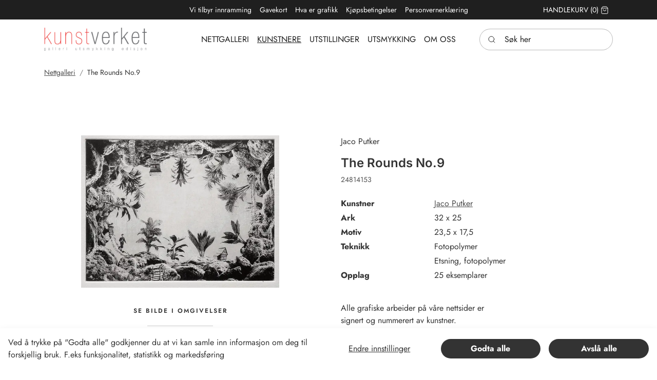

--- FILE ---
content_type: text/html; charset=utf-8
request_url: https://www.kunstverket.no/kunstnere/jaco-putker/the-rounds-no-9
body_size: 18654
content:
	<!doctype html>
	<html lang="nb">
	<head>
		<!-- v1.22.0 -->
		<meta charset="utf-8">
		<meta name="viewport" content="height=device-height, width=device-width, initial-scale=1.0">
		<link rel="shortcut icon" href="/Files/Images/K.ico">
		<link rel="apple-touch-icon" href="/Files/Images/K.ico">
		<base href="https://www.kunstverket.no/">
<meta name="twitter:description" content="Se kunst av Jaco Putker p&#229; v&#229;re nettsider. Kunstverket - ledende i Norden p&#229; kvalitetsgrafikk. Stort utvalg!">
<meta name="description" content="Se kunst av Jaco Putker p&#229; v&#229;re nettsider. Kunstverket - ledende i Norden p&#229; kvalitetsgrafikk. Stort utvalg!">
<meta property="og:image" content="https://www.kunstverket.no/Files/Images/Ecom/Putker/24814153.jpg">
<meta property="og:site_name" content="Kunstverket AS">
<meta name="twitter:image:alt" content="The Rounds No.9">
<meta property="og:image:alt" content="The Rounds No.9">
<meta property="og:type" content="website">
<meta name="keywords" content="Kunstverket, kunsthandel, Nettgalleri, Handle kunst p&#229; nett, Galleri i Oslo, Kunstauksjon, Kunst, Oslo, grafikk, galleri, ">
<meta property="og:description" content="Se kunst av Jaco Putker på våre nettsider. Kunstverket - ledende i Norden på kvalitetsgrafikk. Stort utvalg!">
<meta property="og:url" content="https://www.kunstverket.no/kunstnere/jaco-putker/the-rounds-no-9">
<meta property="og:title" content="Jaco Putker: The Rounds No.9">
<link rel="canonical" href="https://www.kunstverket.no/kunstnere/jaco-putker/the-rounds-no-9">
<meta name="twitter:image" content="/Files/Images/Ecom/Putker/24814153.jpg">
		<title>Jaco Putker: The Rounds No.9</title>
		<link href="/Files/Templates/Designs/Swift/Assets/css/styles.css?638236497304674930" rel="stylesheet" media="all" type="text/css">
			<style>
				@media ( min-width: 1600px ) {
					.container-xxl,
					.container-xl,
					.container-lg,
					.container-md,
					.container-sm,
					.container {
						max-width: 1520px;
					}
				}
			</style>
		<link href="/Files/Templates/Designs/Swift/_parsed/Swift_css/Swift_styles_7.min.css?639045088086976889" rel="stylesheet" media="all" type="text/css" data-last-modified-content="20.01.2026 12:26:48">
		<script src="/Files/Templates/Designs/Swift/Assets/js/scripts.js?638236497220744898" defer></script>
		<script type="module">
			swift.Scroll.hideHeadersOnScroll();
			swift.Scroll.handleAlternativeTheme();
			window.addEventListener('load', () => {
				const aosColumns = document.querySelectorAll('[data-aos]');
				if (aosColumns.length > 0) {
					swift.AssetLoader.Load('/Files/Templates/Designs/Swift/Assets/js/aos.js?638236497220744898', 'js');
					document.addEventListener('load.swift.assetloader', function () {
						AOS.init({ duration: 400, delay: 100, easing: 'ease-in-out', mirror: false, disable: window.matchMedia('(prefers-reduced-motion: reduce)') });
					});
				}
			})
		</script>
<link href="/Files/Templates/Designs/Swift/Assets/css/Mennt_custom.css" rel="stylesheet" media="all">
<script src="/Files/Templates/Designs/Swift/Assets/js/Mennt_custom.js" crossorigin="anonymous" defer></script>
	</head>
	<body class="brand " id="page1873">
			<header class="page-header sticky-top top-0" id="page-header-desktop">
		<div class="py-0   theme kunstverket_dark  item_swift_3columnsflex" >
			<div class="container-xl">
				<div class="d-flex flex-row gap-3 align-items-center">
					<div class="col flex-grow-1">
					</div>
					<div class="col flex-grow-1">
<div class="nav-wrapper item_swift_navigation">
<nav class="d-flex py-0 flex-row justify-content-center text-center">
	<ul class="nav flex-nowrap flex-row">
				<li class="nav-item">
						<a href="/vi-tilbyr-innramming" class="p-2 nav-link text-nowrap text-decoration-underline-hover fs-7 fw-normal "   id="Navigation_Page_Desktop_2158_9811">
				<span class="align-middle">Vi tilbyr innramming</span>
						</a>
				</li>
				<li class="nav-item">
						<a href="/gavekort-1" class="p-2 nav-link text-nowrap text-decoration-underline-hover fs-7 fw-normal "   id="Navigation_Page_Desktop_2159_9811">
				<span class="align-middle">Gavekort</span>
						</a>
				</li>
				<li class="nav-item">
						<a href="/hva-er-grafikk" class="p-2 nav-link text-nowrap text-decoration-underline-hover fs-7 fw-normal "   id="Navigation_Page_Desktop_2160_9811">
				<span class="align-middle">Hva er grafikk</span>
						</a>
				</li>
				<li class="nav-item">
						<a href="/kjoepsbetingelser" class="p-2 nav-link text-nowrap text-decoration-underline-hover fs-7 fw-normal "   id="Navigation_Page_Desktop_2161_9811">
				<span class="align-middle">Kjøpsbetingelser</span>
						</a>
				</li>
				<li class="nav-item">
						<a href="/personvernerklaering" class="p-2 nav-link text-nowrap text-decoration-underline-hover fs-7 fw-normal "   id="Navigation_Page_Desktop_2162_9811">
				<span class="align-middle">Personvernerklæring</span>
						</a>
				</li>
	</ul>
</nav>
</div>
					</div>
					<div class="col flex-grow-1">
<div class="nav-wrapper item_swift_navigation">
<nav class="d-flex py-0 flex-row justify-content-end text-end">
	<ul class="nav flex-nowrap flex-row">
				<li class="nav-item">
						<a href="/handlekurv" class="p-2 nav-link text-nowrap text-decoration-underline-hover fs-7 fw-normal text-uppercase"   id="Navigation_Page_Desktop_1901_10070">
				<span class="align-middle">Handlekurv</span>
				<span class="js-cart-qty mini-cart-quantity align-middle" >(0)</span>
		<span class="icon-2">
			<svg xmlns="http://www.w3.org/2000/svg" width="24" height="24" viewBox="0 0 24 24" fill="none" stroke="currentColor" stroke-width="1.5" stroke-linecap="round" stroke-linejoin="round" class="feather feather-shopping-bag"><path d="M6 2L3 6v14a2 2 0 0 0 2 2h14a2 2 0 0 0 2-2V6l-3-4z"></path><line x1="3" y1="6" x2="21" y2="6"></line><path d="M16 10a4 4 0 0 1-8 0"></path></svg>
		</span>
						</a>
				</li>
	</ul>
</nav>
</div>
					</div>
				</div>
			</div>
		</div>
		<div class="py-3   theme kunstverket_light  item_swift_3columnsflex" >
			<div class="container-xl">
				<div class="d-flex flex-row gap-3 align-items-center">
					<div class="col flex-grow-1">
<figure class="m-0 d-flex justify-content-start item_swift_logo">
	<div id="10054" class="user-select-none" style="scroll-margin-top:var(--header-height,150px)"></div>
		<a href="/hjem" class="text-decoration-none" aria-label="Swift.">
			<picture class="mx-auto d-block">
				<img src="/Files/Images/Logos/logo_4farger.jpg" alt="Swift." style="width: 200px">
			</picture>
		</a>
</figure>
					</div>
					<div class="col flex-grow-1">
<div class="nav-wrapper item_swift_navigation">
<nav class="d-flex py-0 flex-row justify-content-start text-start">
	<ul class="nav scrollmenu flex-nowrap flex-row">
				<li class="menuItems nav-item ">
						<a href="/nettgalleri" class="p-2 nav-link text-nowrap text-decoration-underline-hover fs-6 fw-normal text-uppercase"   id="Navigation_Page_Desktop_1873_14113">
				<span class="align-middle">Nettgalleri</span>
						</a>
				</li>
				<li class="menuItems nav-item activemenu">
						<a href="/kunstneroversikt" class="p-2 nav-link text-nowrap text-decoration-underline-hover fs-6 fw-normal text-uppercase"   id="Navigation_Page_Desktop_2230_14113">
				<span class="align-middle">Kunstnere</span>
						</a>
				</li>
				<li class="menuItems nav-item dropdown ">
						<a href="/utstillinger/tidligere-utstillinger" class="p-2 nav-link text-nowrap text-decoration-underline-hover fs-6 fw-normal text-uppercase dropdown-toggle"   id="Navigation_Page_Desktop_2137_14113">
				<span class="align-middle">Utstillinger</span>
						</a>
				</li>
				<li class="menuItems nav-item dropdown ">
						<a href="/utsmykking/utsmykking" class="p-2 nav-link text-nowrap text-decoration-underline-hover fs-6 fw-normal text-uppercase dropdown-toggle"   id="Navigation_Page_Desktop_2138_14113">
				<span class="align-middle">Utsmykking</span>
						</a>
				</li>
				<li class="menuItems nav-item dropdown ">
						<a href="/om-oss/om-kunstverket" class="p-2 nav-link text-nowrap text-decoration-underline-hover fs-6 fw-normal text-uppercase dropdown-toggle"   id="Navigation_Page_Desktop_2139_14113">
				<span class="align-middle">Om oss</span>
						</a>
				</li>
	</ul>
</nav>
<script>
document.addEventListener('DOMContentLoaded', function() {
  const menu = document.querySelector('.scrollmenu');
  const menuItems = document.querySelectorAll('.menuItems');
  let activeItem = null;
  menuItems.forEach(item => {
    item.addEventListener('click', () => {
      if (activeItem) {
        activeItem.classList.remove('active');
      }
      item.classList.add('active');
      activeItem = item;
      // Ensure active item is visible in menu
      console.log("menu:", menu);
      console.log("item:", item);
      const menuRect = menu.getBoundingClientRect();
      const itemRect = item.getBoundingClientRect();
      const itemLeft = itemRect.left - menuRect.left;
      const itemRight = itemLeft + itemRect.width;
      const menuScrollLeft = menu.scrollLeft;
      console.log("menuRect:", menuRect);
      console.log("itemRect:", itemRect);
      console.log("itemLeft:", itemLeft);
      console.log("itemRight:", itemRight);
      console.log("menuScrollLeft:", menuScrollLeft);
      if (itemLeft < 0) {
        menu.scrollLeft += itemLeft;
      } else if (itemRight > menuRect.width) {
        menu.scrollLeft += itemRight - menuRect.width;
      }
    });
  });
  function scrollToActive() {
    var activeItem = document.querySelector('.activemenu');
    if (activeItem) {
      var container = document.querySelector('.scrollmenu');
      var containerRect = container.getBoundingClientRect();
      var activeRect = activeItem.getBoundingClientRect();
      var scrollTo = activeRect.left - containerRect.left - (containerRect.width - activeRect.width) / 2;
      container.scroll({
        left: scrollTo,
        behavior: 'smooth'
      });
    }
  }
  scrollToActive();
});
</script>
</div>
					</div>
					<div class="col flex-grow-1">
<div class="d-flex align-items-center h-100 my-auto search-modal small-field justify-content-end item_swift_searchfield">
	<div class="js-async-fetch-placeholder" style="width: 260px">
		<div class="dropdown js-type-ahead-dropdown type-ahead-dropdown">
			<form method="get"
				  action="/Default.aspx?ID=1874"
				  data-search-results-page="1972"
				  data-product-details-page="/Default.aspx?ID=1874"
				  data-product-list-page="/Default.aspx?ID=1874"
				  data-search-layout="small-field"
				  class="js-suggest-form suggest-form">
				<input type="hidden" class="js-type-ahead-parameter">
				<input type="hidden" name="ID" value="1874">
				<input type="hidden" name="redirect" value="false">
				<input type="hidden" name="SearchLayout" value="small-field">
				<label for="searchField_9806" class="visually-hidden">Søk her</label>
				<span class="position-absolute top-0 icon-2 px-3 d-flex align-items-center h-100 search-icon">
					<svg xmlns="http://www.w3.org/2000/svg" width="24" height="24" viewBox="0 0 24 24" fill="none" stroke="currentColor" stroke-width="1.5" stroke-linecap="round" stroke-linejoin="round" class="feather feather-search"><circle cx="11" cy="11" r="8"></circle><line x1="21" y1="21" x2="16.65" y2="16.65"></line></svg>
				</span>
				<input id="searchField_9806"
					   class="form-control js-type-ahead-field type-ahead-field py-2 ps-5 pe-3"
					   type="search"
					   placeholder="Søk her"
					   autocomplete="off"
					   maxlength="255"
					   name="q"
					   value=""
					   data-original=""
					   onfocus="swift.Typeahead.init()">
				<button type="button"
						onclick="var f = document.getElementById('searchField_9806'); f.value = ''; f.focus();"
						class="btn h-100 icon-2 reset-search"
						aria-label="Clear search"
						style="opacity: 0; position: absolute; top: 0; right: 0; visibility: hidden;">
					<svg xmlns="http://www.w3.org/2000/svg" width="24" height="24" viewBox="0 0 24 24" fill="none" stroke="currentColor" stroke-width="1.5" stroke-linecap="round" stroke-linejoin="round" class="feather feather-x"><line x1="18" y1="6" x2="6" y2="18"></line><line x1="6" y1="6" x2="18" y2="18"></line></svg>
				</button>
			</form>
			<ul class="dropdown-menu w-100 js-type-ahead-menu type-ahead-menu"></ul>
		</div>
	</div>
</div>
					</div>
				</div>
			</div>
		</div>
			</header>
		<main id="content" itemscope="" itemtype="https://schema.org/Product">
			<div data-intersect></div>
		<div class="py-0 py-lg-0 item_swift_1columnfull" >
			<div class="container-xl">
				<div class="grid grid-1">
					<div class="g-col" data-col-size="12"  style="--bs-columns:12">
<div class="item_swift_productcatalogdetailsapp">
<script>
	window.addEventListener('load', function (event) {
		swift.Video.init();
	});
</script>
</div>
					</div>
				</div>
			</div>
		</div>
		<div class="py-3 py-lg-3 item_swift_1columnfull" >
			<div class="container-xl">
				<div class="grid grid-1">
					<div class="g-col" data-col-size="12"  style="--bs-columns:12">
	<ol class="breadcrumb small mb-0 menu_breadcrumb">
				<li class="breadcrumb-item">
					<a href="/nettgalleri">
						Nettgalleri
					</a>
				</li>
				<li class="breadcrumb-item">
					The Rounds No.9
				</li>
	</ol>
					</div>
				</div>
			</div>
		</div>
		<div class="py-5 py-lg-6 artPlacer item_swift_2columns" >
			<div class="container-xl">
				<div class="grid grid-1 grid-lg-2 gap-5 gap-lg-5">
					<div class="g-col order-first order-lg-0" data-col-size="6"  style="--bs-columns:12">
		<div class="h-100 position-relative item_swift_productdetailsimage">
			<div id="SmallScreenImages_14334" class="carousel" data-bs-ride="carousel">
				<div class="carousel-inner h-100">
									<div class="carousel-item active" data-bs-interval="99999">
	<div class="h-100 ">
		<a href="%2fFiles%2fImages%2fEcom%2fPutker%2f24814153.jpg" class="d-block  ratio" style="--bs-aspect-ratio: 56%" data-bs-toggle="modal" data-bs-target="#modal_14334">
			<div class="d-flex align-items-center justify-content-center overflow-hidden h-100" data-bs-target="#ModalCarousel_14334" data-bs-slide-to="0">			
		<img srcset="/Admin/Public/GetImage.ashx?image=%2fFiles%2fImages%2fEcom%2fPutker%2f24814153.jpg&width=640&format=webp   640w,
			/Admin/Public/GetImage.ashx?image=%2fFiles%2fImages%2fEcom%2fPutker%2f24814153.jpg&width=960&format=webp   960w,
			/Admin/Public/GetImage.ashx?image=%2fFiles%2fImages%2fEcom%2fPutker%2f24814153.jpg&width=1280&format=webp  1280w,
			/Admin/Public/GetImage.ashx?image=%2fFiles%2fImages%2fEcom%2fPutker%2f24814153.jpg&width=1920&format=webp 1920w"
			 src="/Admin/Public/GetImage.ashx?image=%2fFiles%2fImages%2fEcom%2fPutker%2f24814153.jpg&width=640&format=webp"
			 sizes="(min-width: 992px) 100vw, 100vw"
			 loading="lazy"
			 decoding="async"
			 class="mw-100 mh-100 product-image"
			 style="object-fit: contain;object-position: 50% 50%;"
			 alt=""
			 itemprop="image"
			 data-image-number=""
			 >
			</div>
		</a>
					</div>
									</div>
					</div>
<style>
</style>
<div class="artplacerMain" style="">
  <p class="artPlacerTitle">Se bilde i omgivelser</p>
  <div style="border-top: solid 1px #ccc; border-bottom: solid 1px #ccc;">
    <div class="artPlacerContainer">
      <artplacer 
      gallery="54310" 
      resizable="false" 
      frames="true"
      rotate="false" 
      dimensions_standard="wxh"
      unit="cm" 
      catalog="false" 
      type="2" 
      lang="no" 
      space="39942"
	  additional_spaces="39942,40095,32479" 
      text="Soverom" 
      artwork_url="https://kunstverket.no/Files/Images/Ecom/Putker/24814153.jpg" 
      title="The Rounds No.9" 
      size="23.5 x 17.5" 
      price="dynamic price here" 
      artist="Jaco Putker"
      width="23.5" 
      height="17.5"
      thumb="https://kunstverket.no/Files/Images/ThumbArtplacer/bedroom.jpg"
      class="artPlacerRoom" >
    </artplacer>
    <artplacer 
    gallery="54310" 
    resizable="false" 
    frames="true" 
    rotate="false" 
    dimensions_standard="wxh"
    unit="cm" 
    catalog="false" 
    type="2" 
    lang="no" 
    space="40095" 
	additional_spaces="39942,40095,32479"
    text="Kjøkken" 
    artwork_url="https://kunstverket.no/Files/Images/Ecom/Putker/24814153.jpg" 
    title="The Rounds No.9" 
    size="23.5 x 17.5" 
    price="dynamic price here" 
    artist="Jaco Putker"
    width="23.5" 
    height="17.5"
    thumb="https://d7mntklkfre1v.cloudfront.net/spaces/AUTOx150/00000209021322905691265.jpg"
    class="artPlacerRoom" >
  </artplacer>
  <artplacer 
  gallery="54310" 
  resizable="false" 
  frames="true" 
  rotate="false" 
  dimensions_standard="wxh"
  unit="cm" 
  catalog="false" 
  type="2" 
  lang="no" 
  space="32479"
  additional_spaces="39942,40095,32479" 
  text="Stue" 
  artwork_url="https://kunstverket.no/Files/Images/Ecom/Putker/24814153.jpg" 
  title="The Rounds No.9" 
  size="23.5 x 17.5" 
  price="dynamic price here" 
  artist="Jaco Putker"
  width="23.5" 
  height="17.5"
  thumb="https://d7mntklkfre1v.cloudfront.net/spaces/AUTOx150/00000234682028601822323.jpg"
  class="artPlacerRoom" >
  </artplacer>
  <artplacer 
  gallery="54310" 
  resizable="false" 
  frames="true" 
  rotate="false" 
  dimensions_standard="wxh" 
  unit="cm" 
  catalog="false" 
  type="1" 
  text="Eget rom"
  lang="no"
  artwork_url="https://kunstverket.no/Files/Images/Ecom/Putker/24814153.jpg" 
  title="The Rounds No.9" 
  size="23.5 x 17.5" 
  price="dynamic price here" 
  artist="Jaco Putker"
  width="23.5" 
  height="17.5"
  thumb="https://kunstverket.no/Files/Images/ThumbArtplacer/thumb_OwnSpace.png"
  class="artPlacerRoom" >
  </artplacer>
  </div>
  </div>
</div>
<script src="https://widget.artplacer.com/js/script.js"></script>
				</div>
		</div>
		<div class="modal fade swift_products-details-images-modal" id="modal_14334" tabindex="-1" aria-labelledby="productDetailsGalleryModalTitle_14334" aria-hidden="true">
			<div class="modal-dialog modal-dialog-centered modal-xl">
				<div class="modal-content">
					<div class="modal-header visually-hidden">
						<h5 class="modal-title" id="productDetailsGalleryModalTitle_14334">Jaco Putker: The Rounds No.9</h5>
						<button type="button" class="btn-close" data-bs-dismiss="modal" aria-label="Close"></button>
					</div>
					<div class="modal-body p-2 p-lg-3 h-100">
						<div id="ModalCarousel_14334" class="carousel h-100" data-bs-ride="carousel">
						<div class="position-absolute end-0" style="z-index: 999;">
						<button type="button" class="btn-close text-right" data-bs-dismiss="modal" aria-label="Close"></button>
                      	</div>
							<div class="carousel-inner h-100">
												<div class="carousel-item active h-100" data-bs-interval="99999">
		<img srcset="/Admin/Public/GetImage.ashx?image=%2fFiles%2fImages%2fEcom%2fPutker%2f24814153.jpg&width=640&format=webp   640w,
			/Admin/Public/GetImage.ashx?image=%2fFiles%2fImages%2fEcom%2fPutker%2f24814153.jpg&width=960&format=webp   960w,
			/Admin/Public/GetImage.ashx?image=%2fFiles%2fImages%2fEcom%2fPutker%2f24814153.jpg&width=1280&format=webp  1280w,
			/Admin/Public/GetImage.ashx?image=%2fFiles%2fImages%2fEcom%2fPutker%2f24814153.jpg&width=1920&format=webp 1920w"
			 src="/Admin/Public/GetImage.ashx?image=%2fFiles%2fImages%2fEcom%2fPutker%2f24814153.jpg&width=640&format=webp"
			 sizes="(min-width: 992px) 100vw, 100vw"
			 loading="lazy"
			 decoding="async"
			 class="d-block mw-100 mh-100 m-auto product-image"
			 style="object-fit: contain;object-position: 50% 50%;"
			 alt=""
			 data-image-number=""
			 >
												</div>
									<button class="carousel-control-prev" type="button" data-bs-target="#ModalCarousel_14334" data-bs-slide="prev">
										<span class="carousel-control-prev-icon" aria-hidden="true"></span>
										<span class="visually-hidden">Previous</span>
									</button>
									 <button class="carousel-control-next" type="button" data-bs-target="#ModalCarousel_14334" data-bs-slide="next">
										<span class="carousel-control-next-icon" aria-hidden="true"></span>
										<span class="visually-hidden">Next</span>
									</button>
								</div>
							</div>
						</div>
					</div>
				</div>
			</div>
					</div>
					<div class="g-col " data-col-size="6"  style="--bs-columns:12">
		<div class="p-0   h-100 item_swift_productcomponentparagraph">
			<div class="w-100">
						<div class="mt-auto item_swift_1columncomponentedit">
			<div class="py-0" data-col-size="12">
				<div class="h-100 gap-4 item_swift_productspecification"> 
		<div class="grid">
		<div class="g-col-12">
			<dl class="">
                          <div class="grid mb-1">
                            <dd class="g-col-8 mb-0 text-break">
Jaco Putker
                            </dd>
                          </div>
			</dl>
		</div>
		</div>
	</div>
<script>
  document.addEventListener('DOMContentLoaded', function() {
	const otherTechnique = document.getElementById("OtherTechnique");
  	const otherTechniqueValue = document.getElementById("OtherTechniqueValue").innerText;
  	const techniqueValue = document.getElementById("TechniqueValue").innerText;
  	if (otherTechniqueValue === techniqueValue)
  	{
  		otherTechnique.classList.add("d-none");
  	}
  });
</script>
			</div>
		</div>
		<div class=" item_swift_1columncomponentedit">
			<div class="py-0" data-col-size="12">
				<h2 class="display-6 start m-0 item_swift_productheader" itemprop="name">The Rounds No.9</h2>
			</div>
		</div>
		<div class=" item_swift_1columncomponentedit">
			<div class="py-2" data-col-size="12">
				<div class="fs-7 opacity-85 start item_swift_productnumber" itemprop="sku">24814153</div>
			</div>
		</div>
		<div class=" item_swift_1columncomponentedit">
			<div class="py-3" data-col-size="12">
				<div class="h-100 gap-4 item_swift_productspecification"> 
		<div class="grid">
		<div class="g-col-12">
			<dl class="">
                          <div class="grid mb-1">
                            <dt class="g-col-4">Kunstner</dt>
                            <dd class="g-col-8 mb-0 text-break">
					<a href="/kunstneroversikt/pqr/jaco-putker" title="Jaco Putker"  >Jaco Putker</a>
                            </dd>
                          </div>
                          <div class="grid mb-1">
                            <dt class="g-col-4">Ark</dt>
                            <dd class="g-col-8 mb-0 text-break">
32 x 25
                            </dd>
                          </div>
                              <div class="grid mb-1">
                                    <dt class="g-col-4">Motiv</dt>
                                <dd class="g-col-8 mb-0 text-break">
23,5 x 17,5 
                                </dd>
                              </div>
						<div class="grid mb-1" id="Technique">
                            <dt class="g-col-4">Teknikk</dt>
                        <dd class="g-col-8 mb-0 text-break" id="TechniqueValue">
Fotopolymer
                        </dd>
                        </div>
						<div class="grid mb-1" id="OtherTechnique">
                              <dt class="g-col-4"></dt>
                          <dd class="g-col-8 mb-0 text-break" id="OtherTechniqueValue">
Etsning, fotopolymer
                          </dd>
                        </div>
                          <div class="grid mb-1">
                            <dt class="g-col-4">Opplag</dt>
                            <dd class="g-col-8 mb-0 text-break">
25 eksemplarer
                            </dd>
                          </div>
			</dl>
		</div>
		</div>
	</div>
<script>
  document.addEventListener('DOMContentLoaded', function() {
	const otherTechnique = document.getElementById("OtherTechnique");
  	const otherTechniqueValue = document.getElementById("OtherTechniqueValue").innerText;
  	const techniqueValue = document.getElementById("TechniqueValue").innerText;
  	if (otherTechniqueValue === techniqueValue)
  	{
  		otherTechnique.classList.add("d-none");
  	}
  });
</script>
			</div>
		</div>
		<div class=" item_swift_1columncomponentedit">
			<div class="py-2" data-col-size="12">
				<div class="h-100 position-relative d-flex flex-column mb-0-last-child p-0  align-items-start text-start justify-content-center item_swift_text">
	<div id="14177" class="user-select-none position-absolute top-0" style="scroll-margin-top:var(--header-height,150px)"></div>
		<div class="mb-0-last-child text-inherit opacity-100 mw-75ch">
			<p>Alle grafiske arbeider p&aring; v&aring;re nettsider er <br />signert og nummerert av kunstner.</p>
		</div>
</div>
			</div>
		</div>
		<div class=" item_swift_1columncomponentedit">
			<div class="py-2" data-col-size="12">
				<div class="  item_swift_productprice" data-product-id="PROD4460" data-variant-id="" >
		<div class="fs-5 m-0 d-flex flex-wrap  gap-3 start" style="row-gap: 0 !important" itemprop="offers" itemscope itemtype="https://schema.org/Offer">
			<span itemprop="priceCurrency" content="NOK" class="d-none"></span>
					<span itemprop="price" content="2200" class="d-none"></span>
					<span class=" p-0">
						<span class="text-price">kr 2 200</span>
					</span>
			<link itemprop="url" href="https://www.kunstverket.no/Default.aspx?ID=1873&GroupID=GROUP327&ProductID=PROD4460">
				<span itemprop="availability" class="d-none">Available in stock</span>
		</div>
	</div>
			</div>
		</div>
		<div class=" theme dark-transparent item_swift_2columnscomponentedit">
			<div class="d-flex flex-row gap-0 align-items-center pt-3">
					<div class="col flex-grow-1" data-col-size="6">
						<link rel="stylesheet" href="https://cdnjs.cloudflare.com/ajax/libs/highlight.js/11.9.0/styles/default.min.css">
<script src="https://cdnjs.cloudflare.com/ajax/libs/highlight.js/11.9.0/highlight.min.js"></script>
<script>hljs.initHighlightingOnLoad();</script>
<button type="button" class="btn btn-primary me-3" data-bs-toggle="modal" data-bs-target="#frameSelection">
  <span class="text-nowrap d-flex align-items-center justify-content-center gap-2">
    <span class="icon-2">
      <svg xmlns="http://www.w3.org/2000/svg" width="24" height="24" viewBox="0 0 24 24" fill="none" stroke="currentColor" stroke-width="1.5" stroke-linecap="round" stroke-linejoin="round" class="feather feather-shopping-cart"><circle cx="9" cy="21" r="1"></circle><circle cx="20" cy="21" r="1"></circle><path d="M1 1h4l2.68 13.39a2 2 0 0 0 2 1.61h9.72a2 2 0 0 0 2-1.61L23 6H6"></path></svg>
    </span>
    <span class="d-md-inline">Legg i kurv</span>
  </span>  
</button>
	<div class="modal fade " id="frameSelection" data-bs-backdrop="static" data-bs-keyboard="false" tabindex="-1" aria-labelledby="staticBackdropLabel" aria-hidden="true">
      <div class="modal-dialog modal-lg modal-dialog-centered modal-dialog-scrollable">
    	<form class="modal-content" method="post" action="/Default.aspx?ID=1971&amp;LayoutTemplate=Swift_MiniCart.cshtml">
      		<input type="hidden" name="redirect" value="false" />
      		<input type="hidden" name="cartcmd" value="add" />
      		<input type="hidden" name="ProductId" value="PROD4460">
      		<input type="hidden" name="ProductImage" value="http://kunstweb2023.dw9.dynamicweb-cms.com/Files/Images/Ecom/Putker/24814153.jpg">
      		<input type="hidden" name="ProductName" value="The Rounds No.9">
            <div class="modal-header">
              <h1 class="modal-title h2 fw-bold" id="staticBackdropLabel">Ønsker du innramming?</h1>
              <button type="button" class="btn-close" data-bs-dismiss="modal" aria-label="Close"></button>
            </div>
      <div class="modal-body" style="padding-bottom: 0 !important;">
        <div style="border-bottom:1px solid #ccc; ; padding-bottom:0.3rem;"><b>Velg type list:</b></div>
        <div class="container" style="padding: 0.5rem 1rem;">
          <div class="row">
              <div class="col-2 p-2 frameBox"> 
                <div class="d-flex w-100 variant">
                  <input type="radio" class="btn-check" data-price="0" name="PROD4460_GROUP1012" id="LIST7" value="LIST7|VO31"  />
                  <label type="button" class="framePicker" style="" for="LIST7">
                  <img src="/Files/Images/Rammevalg/hvit(smal).png" height="70" width="auto" />
                  <span class="fs-7 text-center">Hvit Liten</span>
                </label>
              </div>
            </div>
              <div class="col-2 p-2 frameBox"> 
                <div class="d-flex w-100 variant">
                  <input type="radio" class="btn-check" data-price="0" name="PROD4460_GROUP1012" id="LIST8" value="LIST8|VO31"  />
                  <label type="button" class="framePicker" style="" for="LIST8">
                  <img src="/Files/Images/Rammevalg/hvit(medium).png" height="70" width="auto" />
                  <span class="fs-7 text-center">Hvit Medium</span>
                </label>
              </div>
            </div>
              <div class="col-2 p-2 frameBox"> 
                <div class="d-flex w-100 variant">
                  <input type="radio" class="btn-check" data-price="0" name="PROD4460_GROUP1012" id="LIST9" value="LIST9|VO31"  />
                  <label type="button" class="framePicker" style="" for="LIST9">
                  <img src="/Files/Images/Rammevalg/hvit(stor).png" height="70" width="auto" />
                  <span class="fs-7 text-center">Hvit Stor</span>
                </label>
              </div>
            </div>
              <div class="col-2 p-2 frameBox"> 
                <div class="d-flex w-100 variant">
                  <input type="radio" class="btn-check" data-price="0" name="PROD4460_GROUP1012" id="LIST1" value="LIST1|VO31"  />
                  <label type="button" class="framePicker" style="" for="LIST1">
                  <img src="/Files/Images/Rammevalg/eik(smal).png" height="70" width="auto" />
                  <span class="fs-7 text-center">Eik Liten</span>
                </label>
              </div>
            </div>
              <div class="col-2 p-2 frameBox"> 
                <div class="d-flex w-100 variant">
                  <input type="radio" class="btn-check" data-price="0" name="PROD4460_GROUP1012" id="LIST2" value="LIST2|VO31"  />
                  <label type="button" class="framePicker" style="" for="LIST2">
                  <img src="/Files/Images/Rammevalg/eik(medium).png" height="70" width="auto" />
                  <span class="fs-7 text-center">Eik Medium</span>
                </label>
              </div>
            </div>
              <div class="col-2 p-2 frameBox"> 
                <div class="d-flex w-100 variant">
                  <input type="radio" class="btn-check" data-price="0" name="PROD4460_GROUP1012" id="LIST3" value="LIST3|VO31"  />
                  <label type="button" class="framePicker" style="" for="LIST3">
                  <img src="/Files/Images/Rammevalg/eik(stor).png" height="70" width="auto" />
                  <span class="fs-7 text-center">Eik Stor</span>
                </label>
              </div>
            </div>
              <div class="col-2 p-2 frameBox"> 
                <div class="d-flex w-100 variant">
                  <input type="radio" class="btn-check" data-price="0" name="PROD4460_GROUP1012" id="LIST4" value="LIST4|VO31"  />
                  <label type="button" class="framePicker" style="" for="LIST4">
                  <img src="/Files/Images/Rammevalg/sort(smal).png" height="70" width="auto" />
                  <span class="fs-7 text-center">Sort Liten</span>
                </label>
              </div>
            </div>
              <div class="col-2 p-2 frameBox"> 
                <div class="d-flex w-100 variant">
                  <input type="radio" class="btn-check" data-price="0" name="PROD4460_GROUP1012" id="LIST5" value="LIST5|VO31"  />
                  <label type="button" class="framePicker" style="" for="LIST5">
                  <img src="/Files/Images/Rammevalg/sort(medium).png" height="70" width="auto" />
                  <span class="fs-7 text-center">Sort Medium</span>
                </label>
              </div>
            </div>
              <div class="col-2 p-2 frameBox"> 
                <div class="d-flex w-100 variant">
                  <input type="radio" class="btn-check" data-price="0" name="PROD4460_GROUP1012" id="LIST6" value="LIST6|VO31"  />
                  <label type="button" class="framePicker" style="" for="LIST6">
                  <img src="/Files/Images/Rammevalg/sort(stor).png" height="70" width="auto" />
                  <span class="fs-7 text-center">Sort Stor</span>
                </label>
              </div>
            </div>
              <div class="col-2 p-2 frameBox"> 
                <div class="d-flex w-100 variant">
                  <input type="radio" class="btn-check" data-price="0" name="PROD4460_GROUP1012" id="LIST10" value="LIST10|VO31"  />
                  <label type="button" class="framePicker" style="" for="LIST10">
                  <img src="/Files/Images/Rammevalg/sølv(smal).png" height="70" width="auto" />
                  <span class="fs-7 text-center">Sølv Liten</span>
                </label>
              </div>
            </div>
              <div class="col-2 p-2 frameBox"> 
                <div class="d-flex w-100 variant">
                  <input type="radio" class="btn-check" data-price="0" name="PROD4460_GROUP1012" id="LIST11" value="LIST11|VO31"  />
                  <label type="button" class="framePicker" style="" for="LIST11">
                  <img src="/Files/Images/Rammevalg/sølv(medium).png" height="70" width="auto" />
                  <span class="fs-7 text-center">Sølv Medium</span>
                </label>
              </div>
            </div>
              <div class="col-2 p-2 frameBox"> 
                <div class="d-flex w-100 variant">
                  <input type="radio" class="btn-check" data-price="0" name="PROD4460_GROUP1012" id="LIST12" value="LIST12|VO31"  />
                  <label type="button" class="framePicker" style="" for="LIST12">
                  <img src="/Files/Images/Rammevalg/sølv(stor).png" height="70" width="auto" />
                  <span class="fs-7 text-center">Sølv Stor</span>
                </label>
              </div>
            </div>
        </div>
      </div>
        <div style="border-bottom:1px solid #ccc; ; padding-bottom:0.3rem;"><b>Velg type glass:</b></div>
        <div class="container" style="padding: 0.5rem 1rem;">
          <div class="row">
              <div class="col-2 p-2 frameBox"> 
                <div class="d-flex w-100 variant">
                  <input type="radio" class="btn-check" data-price="91" name="PROD4460_GROUP1006" id="GLASS1" value="GLASS1|VO31"  />
                  <label type="button" class="framePicker" style="" for="GLASS1">
                  <img src="/Files/Images/Rammevalg/Glass(Standard-UV70).png" height="70" width="auto" />
                  <span class="fs-7 text-center">Standard</span>
                  <span>kr 91,00</span>
                </label>
              </div>
            </div>
              <div class="col-2 p-2 frameBox"> 
                <div class="d-flex w-100 variant">
                  <input type="radio" class="btn-check" data-price="405" name="PROD4460_GROUP1006" id="GLASS2" value="GLASS2|VO31"  />
                  <label type="button" class="framePicker" style="" for="GLASS2">
                  <img src="/Files/Images/Rammevalg/Glass(Museumsglass).png" height="70" width="auto" />
                  <span class="fs-7 text-center">Artglass (refleksreduserende, UV70)</span>
                  <span>kr 405,00</span>
                </label>
              </div>
            </div>
        </div>
      </div>
        <div style="border-bottom:1px solid #ccc; ; padding-bottom:0.3rem;"><b>Velg type innramming:</b></div>
        <div class="container" style="padding: 0.5rem 1rem;">
          <div class="row">
              <div class="col-2 p-2 frameBox"> 
                <div class="d-flex w-100 variant">
                  <input type="radio" class="btn-check" data-price="1209" name="PROD4460_GROUP1007" id="TYPE1" value="TYPE1|VO31"  />
                  <label type="button" class="framePicker" style="" for="TYPE1">
                  <img src="/Files/Images/Rammevalg/type(Passepartout).png" height="70" width="auto" />
                  <span class="fs-7 text-center">Standard m/ passepartout</span>
                  <span>kr 1 209,00</span>
                </label>
              </div>
            </div>
              <div class="col-2 p-2 frameBox"> 
                <div class="d-flex w-100 variant">
                  <input type="radio" class="btn-check" data-price="1632" name="PROD4460_GROUP1007" id="TYPE2" value="TYPE2|VO31"  />
                  <label type="button" class="framePicker" style="" for="TYPE2">
                  <img src="/Files/Images/Rammevalg/type(Flytende).png" height="70" width="auto" />
                  <span class="fs-7 text-center">Flytende u/ passepartout</span>
                  <span>kr 1 632,00</span>
                </label>
              </div>
            </div>
        </div>
      </div>
  </div>
	<input type="hidden" id="Quantity" name="Quantity" value="1" />
  <div class="modal-footer justify-content-between align-content-center">
    <button type="button" onclick="continueWithoutFraming()" aria-label="Close" data-bs-dismiss="modal" class="btn btn-secondary js-add-to-cart-button" title="Add to cart" id="AddToCartButton_PROD4460">
    <span class="text-nowrap d-flex align-items-center justify-content-center gap-2">
      <span class="d-none d-md-inline">Fortsett uten innramming</span>
    </span>
  </button>
  <div class="d-flex justify-content-end p-2">
    <span id="subtotal" class="fs-6 fw-bold">Pris på innramming</span>
  </div>
  <button type="button" onclick="swift.Cart.Update(event)" aria-label="Close" data-bs-dismiss="modal" class="btn btn-primary js-add-to-cart-button" title="Add to cart" id="AddToCartButtonBom_PROD4460">
  <span class="text-nowrap d-flex align-items-center justify-content-center gap-2">
    <span class="icon-2">
      <svg xmlns="http://www.w3.org/2000/svg" width="24" height="24" viewBox="0 0 24 24" fill="none" stroke="currentColor" stroke-width="1.5" stroke-linecap="round" stroke-linejoin="round" class="feather feather-shopping-cart"><circle cx="9" cy="21" r="1"></circle><circle cx="20" cy="21" r="1"></circle><path d="M1 1h4l2.68 13.39a2 2 0 0 0 2 1.61h9.72a2 2 0 0 0 2-1.61L23 6H6"></path></svg>
    </span>
    <span class="d-none d-md-inline">Legg i kurv</span>
  </span>
  </button>
  </div>
      	</form>
	  </div>
	</div>
<script>
function continueWithoutFraming() {
    var addToCartButton = document.getElementById('AddToCartButton_PROD4460'); // Replace with the actual button ID
    // Uncheck all radio buttons
    var radioButtons = document.querySelectorAll('input[type="radio"]');
    radioButtons.forEach(function (radio) {
        radio.checked = false;
    });
    // Your existing logic to add the product to the cart
    swift.Cart.Update(event);
    // Additional logic if needed
    // Close the modal
    var modal = new bootstrap.Modal(document.getElementById('frameSelection'));
    modal.hide();
}
    // Function to check the number of checked radio buttons
    function countCheckedRadios() {
        var checkedRadios = document.querySelectorAll('input[type="radio"]:checked');
        return checkedRadios.length;
    }
    // Function to enable/disable the "Add to Cart" button based on the number of checked radios
    function updateAddToCartButtonState() {
        var addToCartButton = document.getElementById('AddToCartButtonBom_PROD4460'); // Replace with the actual button ID
        // Remove the disabled attribute if three radios are checked, otherwise disable it
        if (countCheckedRadios() === 3) {
            addToCartButton.removeAttribute('disabled');
        } else {
            addToCartButton.setAttribute('disabled', 'disabled');
        }
    }
    // Function to calculate and display the subtotal
    function updateSubtotal() {
        var subtotalElement = document.getElementById('subtotal');
        // Calculate the subtotal by summing up the prices of selected radio buttons
        var subtotal = 0;
        var checkedRadios = document.querySelectorAll('input[type="radio"]:checked');
        checkedRadios.forEach(function (radio) {
            // Extract the price from the data attribute or other suitable method based on your HTML structure
            var price = parseFloat(radio.dataset.price);
            // Check if price is a valid number
            if (!isNaN(price)) {
                // Exclude items with bomGroup.Name == "Lister"
                var bomGroupName = radio.dataset.bomGroupName;
                if (bomGroupName !== "Lister") {
                    subtotal += price;
                }
            }
        });
        // Format the subtotal with "kr" symbol and update the HTML
        subtotalElement.innerText = 'Innramming: ' + formatCurrency(subtotal);
    }
    // Attach the update functions to radio button change events
    var radioButtons = document.querySelectorAll('input[type="radio"]');
    radioButtons.forEach(function (radio) {
        radio.addEventListener('change', function () {
            updateAddToCartButtonState();
            updateSubtotal(); // Call the function to update the subtotal
        });
    });
    // Call the update functions initially to set the initial state
    updateAddToCartButtonState();
    updateSubtotal(); // Call the function to initialize the subtotal
    // Function to format currency with "kr" symbol
    function formatCurrency(amount) {
        return amount.toLocaleString('no-NO', { style: 'currency', currency: 'NOK' });
    }
</script>
					</div>
									<div class="col flex-grow-0" data-col-size="6">
						<div class="d-flex start  js-input-group item_swift_productaddtocart">
			<form method="post" action="/Default.aspx?ID=1971&LayoutTemplate=Swift_MiniCart.cshtml" class="" style="z-index: 1">
				<input type="hidden" name="redirect" value="false">
				<input type="hidden" name="ProductId" value="PROD4460">
				<input type="hidden" name="ProductName" value="The Rounds No.9">
				<input type="hidden" name="ProductVariantName" value="">
				<input type="hidden" name="ProductCurrency" value="NOK">
				<input type="hidden" name="ProductPrice" value="2200.00">
				<input type="hidden" name="ProductReferer" value="component_ProductAddToCart">
				<input type="hidden" name="cartcmd" value="add">
				<input type="hidden" name="ProductImage" value="http://kunstweb2023.dw9.dynamicweb-cms.com/Files/Images/Ecom/Putker/24814153.jpg">
									<template class="js-min-quantity-warning">
						<div class="modal-header">
							<h1 class="modal-title fs-5">The product could not be added to the cart</h1>
						</div>
						<div class="modal-body">
							The quantity is not valid. You must buy at least 0
						</div>
					</template>
				<div class="d-flex flex-row w-100">
						<input id="Quantity_PROD4460_" class="swift_quantity_field" name="Quantity" value="1" type="hidden" >
						<div class="input-group input-primary-button-group flex-nowrap">
						</div>
				</div>
			</form>
		</div>
<div aria-live="polite" aria-atomic="true">
    <div class="toast-container position-fixed top-0 end-0 p-3" style="z-index: 100000;">
      <a href="/handlekurv">
        <div id="cartNotificationToast" class="toast" data-bs-delay="2000" role="alert" aria-live="assertive" aria-atomic="true">
            <div class="toast-header">
                <strong id="cartNotificationToastHeader" class="me-auto">Added to cart</strong>
            </div>
            <div class="toast-body d-flex gap-3 theme theme-gray">
                <img id="cartNotificationToast_Image" height="50" src="http://kunstweb2023.dw9.dynamicweb-cms.com/Files/Images/Ecom/Putker/24814153.jpg" />
                <div id="cartNotificationToast_Text"></div>
            </div>          
        </div>
      </a>
    </div>
</div>
					</div>
			</div>
		</div>
			</div>
		</div>
					</div>
				</div>
			</div>
		</div>
	<div class=" item_swift_productlist" >
	</div>
		</main>
			<footer class="page-footer" id="page-footer-desktop">
		<div class="py-4  theme kunstverket_dark item_swift_6columnsflex" >
			<div class="container-xl">
				<div class="d-flex flex-row gap-3 align-items-start">
					<div class="col flex-grow-0">
<div class="h-100 position-relative d-flex flex-column mb-0-last-child p-0  align-items-start text-start item_swift_text">
	<div id="14432" class="user-select-none position-absolute top-0" style="scroll-margin-top:var(--header-height,150px)"></div>
</div>
					</div>
					<div class="col flex-grow-1">
<div class="h-100 position-relative d-flex flex-column mb-0-last-child p-0  align-items-start text-start item_swift_text">
	<div id="14361" class="user-select-none position-absolute top-0" style="scroll-margin-top:var(--header-height,150px)"></div>
		<div class="mb-0-last-child text-inherit opacity-100 mw-75ch">
			<p><strong>Kontakt</strong></p>
<p><a href="https://www.google.com/maps/place/Kirkegata+5,+0153+Oslo/@59.9092698,10.7425102,17z/data=!3m1!4b1!4m6!3m5!1s0x46416e888b5ff54d:0x90ff25f64f1a4e01!8m2!3d59.9092698!4d10.7425102!16s%2Fg%2F11bw3zddrl?entry=ttu" target="_blank" rel="noopener">Br&aring;tenalleen 8b, 0487 Oslo</a><br /><a href="mailto:gallerist@kunstverket.no">gallerist@kunstverket.no</a><br /><a href="tel:+4723234150">+47 23 23 41 50</a><br />Org.nr: 953 430 207</p>
		</div>
</div>
					</div>
					<div class="col flex-grow-1">
<div class="h-100 position-relative d-flex flex-column mb-0-last-child p-0  align-items-start text-start item_swift_text">
	<div id="14362" class="user-select-none position-absolute top-0" style="scroll-margin-top:var(--header-height,150px)"></div>
		<div class="mb-0-last-child text-inherit opacity-100 mw-75ch">
			<p><strong>Bes&oslash;k</strong></p>
<p>Vi tar i mot bes&oslash;k etter avtale</p>
		</div>
</div>
					</div>
					<div class="col flex-grow-0">
<div class="h-100 position-relative d-flex flex-column mb-0-last-child p-0  align-items-start text-start item_swift_text">
	<div id="14658" class="user-select-none position-absolute top-0" style="scroll-margin-top:var(--header-height,150px)"></div>
</div>
					</div>
					<div class="col flex-grow-1">
<div class="h-100 position-relative d-flex flex-column mb-0-last-child p-0  align-items-start text-start justify-content-center item_swift_text">
	<div id="14359" class="user-select-none position-absolute top-0" style="scroll-margin-top:var(--header-height,150px)"></div>
		<div class="mb-0-last-child text-inherit opacity-100 mw-75ch">
			<p>&nbsp;</p>
<p>F&oslash;lg oss p&aring; Facebook og Instagram</p>
		</div>
</div>
					</div>
					<div class="col flex-grow-0">
		<div class="d-flex align-items-center text-start  theme kunstverket_dark h-100 item_swift_app">
			<div id="14367" class="user-select-none" style="scroll-margin-top:var(--header-height,150px)"></div>
			<div class="none w-100">
<form method="post" action="/Admin/Public/404.aspx" enctype="multipart/form-data" class="" id="dw-form-2" onsubmit="s=function(e){e.elements['FormCH1_h'].value='72c2b6fcaed3bfce96127a719364805f';e.elements['_sys_to_email'].value='';e.setAttribute('action', '/Default.aspx?ID=1982&PID=14367');return true};return s(this);">    <div class="item-inner grid">
        <input type="hidden" name="FormPID" value="14367" />
<input type="hidden" name="FormID" value="2" />
<input type="hidden" name="cmd" value="save" />
<input type="hidden" name="_sys_to_email" value="mrsmith@dynamicweb.com" autocomplete="off" />
<input type="hidden" name="FormCH1_h" value="" autocomplete="off" />
<input type="hidden" name="FormCH1_f" value="bc72ff25a19505a9073cadabd7ab0951" autocomplete="off" />
<input type="hidden" name="FormCH1_s" value="024614ddbe65851f5f9ed6fc98c47fd3" autocomplete="off" />
<input type="hidden" name="FormCH1_i" value="44c1bb947f0326bd242e08063a6d941f" autocomplete="off" />
<input type="hidden" name="72c2b6fcaed3bfce96127a719364805fts" value="LxRPtO0sZuvcqFZHKWncdMakF30mXyCo" style="display:none!important" autocomplete="off" />
<input type="text" name="72c2b6fcaed3bfce96127a719364805fdescription" value="" style="display:none!important" autocomplete="off" />
<input type="text" name="72c2b6fcaed3bfce96127a719364805femail" value="mrssmith@dynamicweb.com" style="display:none!important" autocomplete="off" />
	        <div class="mb-3 g-col-12 ">
	                    <div class="form-floating">
	                        <input id="Navn" class="form-control" type="email" name="Navn" placeholder="" value="" required="required"  />
	                        <label for="Navn" class="form-label">Din e-postadresse</label>
                        </div>
                            </div>
	        <div class="mb-3 g-col-12 ">
                        <button class="btn btn-primary" type="submit" onclick="Buttons.LockButton(event)" id="Abonnernaa">Meld deg på vårt nyhetsbrev!</button>
                            </div>
    </div>
</form>
			</div>
		</div>
					</div>
				</div>
			</div>
		</div>
		<div class="py-2   theme kunstverket_dark  item_swift_3columnsflex" >
			<div class="container-xl">
				<div class="d-flex flex-row gap-3 align-items-center">
					<div class="col flex-grow-1">
<figure class="m-0 d-flex justify-content-start item_swift_logo">
	<div id="10988" class="user-select-none" style="scroll-margin-top:var(--header-height,150px)"></div>
		<a href="/" class="text-decoration-none" aria-label="Trygg betaling">
			<div class="icon-auto" style="width: 180px">
				<svg width="1552" height="150" viewBox="0 0 1552 150" fill="none" xmlns="http://www.w3.org/2000/svg">
<path d="M191.805 147.838H155.949L178.375 2.63452H214.229L191.805 147.838Z" fill="white"/>
<path d="M321.786 6.18191C314.713 3.24391 303.496 0 289.626 0C254.217 0 229.282 19.7714 229.129 48.0386C228.835 68.8941 246.982 80.4777 260.554 87.4316C274.426 94.5374 279.142 99.1753 279.142 105.509C279.001 115.237 267.932 119.721 257.609 119.721C243.294 119.721 235.623 117.409 223.967 111.997L219.245 109.677L214.228 142.272C222.637 146.284 238.131 149.844 254.217 150C291.839 150 316.333 130.535 316.623 100.411C316.766 83.8817 307.184 71.2161 286.526 60.8664C273.985 54.2226 266.305 49.7427 266.305 42.9448C266.452 36.765 272.801 30.4353 286.957 30.4353C298.614 30.1252 307.178 33.0591 313.666 35.9951L316.909 37.537L321.786 6.18191Z" fill="white"/>
<path d="M369.441 96.3979C372.394 88.0561 383.757 55.771 383.757 55.771C383.608 56.081 386.704 47.2752 388.474 41.8694L390.98 54.381C390.98 54.381 397.77 89.1381 399.244 96.3979C393.641 96.3979 376.523 96.3979 369.441 96.3979ZM413.701 2.63452H385.966C377.414 2.63452 370.916 5.25839 367.226 14.6822L313.966 147.836H351.589C351.589 147.836 357.783 129.915 359.114 126.055C363.241 126.055 399.841 126.055 405.15 126.055C406.18 131.153 409.428 147.836 409.428 147.836H442.628L413.701 2.63452Z" fill="white"/>
<path d="M126 2.63452L90.8857 101.65L87.0485 81.5683C80.5566 58.3969 60.1963 33.2217 37.4753 20.7039L69.6392 147.684H107.556L163.915 2.63452H126Z" fill="white"/>
<path d="M58.2788 2.63452H0.59018L0 5.56841C45.0008 17.6181 74.8039 46.6634 87.0487 81.5744L74.5078 14.8402C72.4432 5.56636 66.0982 2.94043 58.2788 2.63452Z" fill="white"/>
<path d="M779.71 147.965V148.355H780.066C780.145 148.355 780.213 148.337 780.261 148.306C780.306 148.276 780.333 148.223 780.333 148.158C780.333 148.094 780.306 148.045 780.261 148.014C780.213 147.98 780.145 147.965 780.066 147.965H779.71ZM780.07 147.692C780.254 147.692 780.397 147.734 780.498 147.817C780.599 147.901 780.648 148.014 780.648 148.158C780.648 148.28 780.611 148.378 780.528 148.458C780.449 148.534 780.337 148.583 780.186 148.602L780.659 149.151H780.291L779.852 148.606H779.71V149.151H779.402V147.692H780.07ZM779.976 149.655C780.145 149.655 780.303 149.621 780.445 149.557C780.592 149.492 780.719 149.405 780.828 149.295C780.937 149.185 781.023 149.056 781.087 148.905C781.147 148.757 781.181 148.598 781.181 148.427C781.181 148.257 781.147 148.098 781.087 147.95C781.023 147.802 780.937 147.67 780.828 147.56C780.719 147.45 780.592 147.363 780.445 147.298C780.303 147.238 780.145 147.207 779.976 147.207C779.807 147.207 779.646 147.238 779.499 147.298C779.349 147.363 779.218 147.45 779.109 147.56C779 147.67 778.914 147.802 778.854 147.95C778.79 148.098 778.76 148.257 778.76 148.427C778.76 148.598 778.79 148.757 778.854 148.905C778.914 149.056 779 149.185 779.109 149.295C779.218 149.405 779.349 149.492 779.499 149.557C779.646 149.621 779.807 149.655 779.976 149.655ZM779.976 146.855C780.198 146.855 780.4 146.897 780.596 146.98C780.787 147.06 780.952 147.173 781.099 147.317C781.241 147.457 781.354 147.624 781.436 147.817C781.519 148.007 781.56 148.211 781.56 148.427C781.56 148.643 781.519 148.848 781.436 149.038C781.354 149.227 781.241 149.394 781.099 149.538C780.952 149.678 780.787 149.792 780.596 149.875C780.4 149.958 780.198 150 779.976 150C779.751 150 779.544 149.958 779.349 149.875C779.154 149.792 778.985 149.678 778.843 149.538C778.7 149.394 778.587 149.227 778.505 149.038C778.422 148.848 778.381 148.643 778.381 148.427C778.381 148.211 778.422 148.007 778.505 147.817C778.587 147.624 778.7 147.457 778.843 147.317C778.985 147.173 779.154 147.06 779.349 146.98C779.544 146.897 779.751 146.855 779.976 146.855ZM633.73 141.236C633.73 138.454 635.535 136.169 638.486 136.169C641.305 136.169 643.208 138.356 643.208 141.236C643.208 144.115 641.305 146.302 638.486 146.302C635.535 146.302 633.73 144.017 633.73 141.236ZM646.421 141.236V133.324H643.013V135.245C641.931 133.82 640.291 132.926 638.061 132.926C633.666 132.926 630.22 136.404 630.22 141.236C630.22 146.071 633.666 149.545 638.061 149.545C640.291 149.545 641.931 148.651 643.013 147.226V149.147H646.421V141.236ZM761.598 141.236C761.598 138.454 763.404 136.169 766.354 136.169C769.177 136.169 771.076 138.356 771.076 141.236C771.076 144.115 769.177 146.302 766.354 146.302C763.404 146.302 761.598 144.017 761.598 141.236ZM774.293 141.236V126.969H770.881V135.245C769.8 133.82 768.16 132.926 765.93 132.926C761.534 132.926 758.089 136.404 758.089 141.236C758.089 146.071 761.534 149.545 765.93 149.545C768.16 149.545 769.8 148.651 770.881 147.226V149.147H774.293V141.236ZM688.728 136.006C690.924 136.006 692.336 137.397 692.696 139.845H684.562C684.926 137.56 686.3 136.006 688.728 136.006ZM688.796 132.926C684.201 132.926 680.988 136.302 680.988 141.236C680.988 146.268 684.333 149.545 689.025 149.545C691.386 149.545 693.548 148.95 695.451 147.329L693.781 144.778C692.467 145.836 690.793 146.434 689.22 146.434C687.024 146.434 685.024 145.407 684.532 142.558H696.172C696.206 142.13 696.239 141.698 696.239 141.236C696.206 136.302 693.188 132.926 688.796 132.926ZM729.951 141.236C729.951 138.454 731.757 136.169 734.707 136.169C737.526 136.169 739.429 138.356 739.429 141.236C739.429 144.115 737.526 146.302 734.707 146.302C731.757 146.302 729.951 144.017 729.951 141.236ZM742.642 141.236V133.324H739.234V135.245C738.149 133.82 736.512 132.926 734.283 132.926C729.887 132.926 726.441 136.404 726.441 141.236C726.441 146.071 729.887 149.545 734.283 149.545C736.512 149.545 738.149 148.651 739.234 147.226V149.147H742.642V141.236ZM710.702 141.236C710.702 146.036 714.013 149.545 719.065 149.545C721.427 149.545 722.999 149.015 724.703 147.658L723.067 144.877C721.787 145.805 720.443 146.302 718.964 146.302C716.243 146.268 714.242 144.282 714.242 141.236C714.242 138.189 716.243 136.203 718.964 136.169C720.443 136.169 721.787 136.666 723.067 137.594L724.703 134.813C722.999 133.456 721.427 132.926 719.065 132.926C714.013 132.926 710.702 136.435 710.702 141.236ZM754.646 132.926C752.68 132.926 751.4 133.854 750.514 135.245V133.324H747.135V149.147H750.547V140.277C750.547 137.659 751.662 136.203 753.892 136.203C754.583 136.203 755.303 136.302 756.024 136.601L757.075 133.358C756.321 133.058 755.337 132.926 754.646 132.926ZM663.279 134.582C661.638 133.49 659.378 132.926 656.886 132.926C652.915 132.926 650.358 134.847 650.358 137.992C650.358 140.572 652.262 142.164 655.767 142.66L657.378 142.891C659.247 143.157 660.129 143.653 660.129 144.547C660.129 145.771 658.883 146.468 656.556 146.468C654.195 146.468 652.491 145.707 651.342 144.813L649.735 147.492C651.605 148.882 653.966 149.545 656.522 149.545C661.049 149.545 663.673 147.393 663.673 144.381C663.673 141.599 661.608 140.144 658.196 139.648L656.59 139.413C655.114 139.216 653.932 138.92 653.932 137.859C653.932 136.7 655.047 136.006 656.916 136.006C658.917 136.006 660.854 136.768 661.803 137.363L663.279 134.582ZM707.256 132.926C705.29 132.926 704.01 133.854 703.127 135.245V133.324H699.749V149.147H703.157V140.277C703.157 137.659 704.272 136.203 706.502 136.203C707.193 136.203 707.913 136.302 708.634 136.601L709.685 133.358C708.931 133.058 707.947 132.926 707.256 132.926ZM678.169 133.324H672.595V128.523H669.149V133.324H665.97V136.469H669.149V143.687C669.149 147.359 670.561 149.545 674.592 149.545C676.071 149.545 677.775 149.083 678.856 148.321L677.873 145.373C676.856 145.968 675.741 146.268 674.855 146.268C673.151 146.268 672.595 145.207 672.595 143.619V136.469H678.169V133.324ZM627.206 149.147V139.216C627.206 135.476 624.845 132.96 621.039 132.926C619.038 132.892 616.973 133.521 615.528 135.741C614.447 133.987 612.743 132.926 610.348 132.926C608.674 132.926 607.037 133.422 605.757 135.275V133.324H602.345V149.147H605.787V140.375C605.787 137.628 607.296 136.169 609.627 136.169C611.891 136.169 613.036 137.659 613.036 140.341V149.147H616.482V140.375C616.482 137.628 618.054 136.169 620.318 136.169C622.645 136.169 623.76 137.659 623.76 140.341V149.147H627.206Z" fill="white"/>
<path d="M781.812 97.7V95.3885H781.215L780.525 96.9762L779.838 95.3885H779.237V97.7H779.661V95.9569L780.307 97.4612H780.746L781.392 95.9531V97.7H781.812ZM778.025 97.7V95.7826H778.79V95.3923H776.839V95.7826H777.604V97.7H778.025Z" fill="#F79410"/>
<path d="M713.946 106.466H662.289V12.7517H713.946V106.466Z" fill="#B4B4B4"/>
<path d="M665.599 59.6005C665.599 40.59 674.416 23.656 688.147 12.7431C678.106 4.76304 665.433 6.90827e-06 651.661 6.90827e-06C619.057 6.90827e-06 592.627 26.6836 592.627 59.6005C592.627 92.5173 619.057 119.201 651.661 119.201C665.433 119.201 678.106 114.438 688.147 106.458C674.416 95.5449 665.599 78.6109 665.599 59.6005Z" fill="#6A6A6A"/>
<path d="M783.614 59.6005C783.614 92.5173 757.184 119.201 724.58 119.201C710.808 119.201 698.135 114.438 688.09 106.458C701.825 95.5449 710.642 78.6109 710.642 59.6005C710.642 40.59 701.825 23.656 688.09 12.7431C698.135 4.76304 710.808 6.90827e-06 724.58 6.90827e-06C757.184 6.90827e-06 783.614 26.6836 783.614 59.6005Z" fill="white"/>
<path d="M1409.73 33.5437H1375.73C1373.41 33.5437 1371.43 35.235 1371.07 37.5314L1357.32 124.699C1357.05 126.419 1358.38 127.975 1360.12 127.975H1377.56C1379.19 127.975 1380.58 126.792 1380.83 125.183L1384.73 100.472C1385.09 98.1758 1387.07 96.4845 1389.39 96.4845H1400.15C1422.54 96.4845 1435.46 85.6475 1438.84 64.1707C1440.36 54.7776 1438.9 47.3966 1434.5 42.2295C1429.67 36.5474 1421.1 33.5437 1409.73 33.5437ZM1413.65 65.3792C1411.8 77.5821 1402.48 77.5821 1393.46 77.5821H1388.33L1391.93 54.799C1392.15 53.4209 1393.34 52.4064 1394.73 52.4064H1397.08C1403.22 52.4064 1409.01 52.4064 1412 55.9021C1413.79 57.9952 1414.33 61.0952 1413.65 65.3792Z" fill="white"/>
<path d="M1167.27 33.5437H1133.27C1130.95 33.5437 1128.97 35.235 1128.61 37.5314L1114.86 124.699C1114.59 126.419 1115.92 127.975 1117.66 127.975H1133.89C1136.22 127.975 1138.19 126.285 1138.56 123.989L1142.27 100.472C1142.63 98.1758 1144.61 96.4845 1146.93 96.4845H1157.69C1180.08 96.4845 1193 85.6475 1196.38 64.1707C1197.9 54.7776 1196.44 47.3966 1192.05 42.2295C1187.21 36.5474 1178.64 33.5437 1167.27 33.5437ZM1171.19 65.3792C1169.33 77.5821 1160.01 77.5821 1151 77.5821H1145.87L1149.47 54.799C1149.69 53.4209 1150.87 52.4064 1152.27 52.4064H1154.62C1160.75 52.4064 1166.55 52.4064 1169.54 55.9021C1171.33 57.9952 1171.87 61.0952 1171.19 65.3792Z" fill="white"/>
<path d="M1268.87 64.9899H1252.6C1251.2 64.9899 1250.02 66.0044 1249.8 67.3825L1249.08 71.9339L1247.94 70.2854C1244.42 65.1686 1236.56 63.459 1228.72 63.459C1210.73 63.459 1195.37 77.0873 1192.38 96.2005C1190.82 105.736 1193.03 114.849 1198.44 121.21C1203.41 127.054 1210.49 129.486 1218.94 129.486C1233.44 129.486 1241.48 120.172 1241.48 120.172L1240.75 124.698C1240.48 126.418 1241.8 127.975 1243.55 127.975H1258.21C1260.53 127.975 1262.51 126.285 1262.87 123.99L1271.67 68.2656C1271.94 66.5437 1270.62 64.9899 1268.87 64.9899ZM1246.19 96.6742C1244.62 105.974 1237.23 112.218 1227.81 112.218C1223.09 112.218 1219.31 110.7 1216.88 107.824C1214.48 104.975 1213.57 100.914 1214.33 96.3915C1215.8 87.1741 1223.3 80.7281 1232.58 80.7281C1237.2 80.7281 1240.95 82.2605 1243.43 85.1634C1245.92 88.0862 1246.9 92.1731 1246.19 96.6742Z" fill="white"/>
<path d="M1511.34 64.9899H1495.06C1493.66 64.9899 1492.48 66.0044 1492.26 67.3825L1491.54 71.9339L1490.41 70.2854C1486.88 65.1686 1479.02 63.459 1471.18 63.459C1453.19 63.459 1437.83 77.0873 1434.84 96.2005C1433.29 105.736 1435.49 114.849 1440.9 121.21C1445.87 127.054 1452.96 129.486 1461.4 129.486C1475.9 129.486 1483.94 120.172 1483.94 120.172L1483.21 124.698C1482.94 126.418 1484.27 127.975 1486.01 127.975H1500.67C1502.99 127.975 1504.97 126.285 1505.34 123.99L1514.14 68.2656C1514.41 66.5437 1513.08 64.9899 1511.34 64.9899ZM1488.65 96.6742C1487.08 105.974 1479.7 112.218 1470.28 112.218C1465.56 112.218 1461.78 110.7 1459.35 107.824C1456.94 104.975 1456.03 100.914 1456.8 96.3915C1458.26 87.1741 1465.76 80.7281 1475.04 80.7281C1479.66 80.7281 1483.41 82.2605 1485.89 85.1634C1488.38 88.0862 1489.36 92.1731 1488.65 96.6742Z" fill="white"/>
<path d="M1355.57 64.9898H1339.21C1337.65 64.9898 1336.18 65.7675 1335.3 67.0616L1312.73 100.301L1303.17 68.3587C1302.57 66.3603 1300.73 64.9883 1298.64 64.9883H1282.56C1280.62 64.9883 1279.25 66.8981 1279.88 68.7376L1297.89 121.619L1280.95 145.527C1279.62 147.404 1280.96 150 1283.26 150H1299.61C1301.16 150 1302.61 149.241 1303.49 147.967L1357.9 69.4373C1359.2 67.5596 1357.86 64.9898 1355.57 64.9898Z" fill="white"/>
<path d="M1530.52 35.9378L1516.57 124.7C1516.3 126.419 1517.63 127.975 1519.37 127.975H1533.4C1535.73 127.975 1537.7 126.285 1538.07 123.989L1551.82 36.8209C1552.1 35.1005 1550.77 33.5452 1549.03 33.5452H1533.32C1531.93 33.5436 1530.74 34.5597 1530.52 35.9378Z" fill="white"/>
<path opacity="0.68" d="M1048.17 38.1104C1050 26.4407 1048.16 18.5021 1041.85 11.309C1034.9 3.3918 1022.35 0 1006.29 0H959.665C956.384 0 953.588 2.38801 953.077 5.63161L933.663 128.732C933.281 131.162 935.159 133.357 937.616 133.357H966.397L964.411 145.954C964.076 148.079 965.717 150 967.868 150H992.129C995 150 997.444 147.911 997.892 145.074L998.13 143.84L1002.7 114.86L1002.99 113.259C1003.44 110.423 1005.89 108.331 1008.76 108.331H1012.39C1035.89 108.331 1054.29 98.7838 1059.67 71.1697C1061.92 59.6315 1060.75 50 1054.81 43.2286C1053.02 41.1844 1050.78 39.4915 1048.17 38.1104Z" fill="white"/>
<path opacity="0.7" d="M1048.17 38.1104C1050 26.4407 1048.16 18.5021 1041.85 11.309C1034.9 3.3918 1022.35 0 1006.29 0H959.665C956.384 0 953.588 2.38801 953.077 5.63161L933.663 128.732C933.281 131.162 935.159 133.357 937.616 133.357H966.397L973.627 87.5114L973.402 88.9491C973.914 85.7071 976.684 83.3175 979.967 83.3175H993.648C1020.51 83.3175 1041.55 72.4026 1047.69 40.8375C1047.88 39.9056 1048.03 38.9996 1048.17 38.1104Z" fill="white"/>
<path d="M981.394 38.2647C981.701 36.3151 982.954 34.717 984.639 33.9103C985.405 33.5437 986.262 33.3389 987.159 33.3389H1023.7C1028.03 33.3389 1032.07 33.6231 1035.76 34.2174C1036.81 34.387 1037.84 34.5826 1038.84 34.8041C1039.83 35.0257 1040.8 35.2716 1041.74 35.5466C1042.21 35.6826 1042.67 35.8278 1043.12 35.9775C1044.93 36.5795 1046.62 37.2884 1048.17 38.1119C1050 26.4423 1048.16 18.5036 1041.85 11.3106C1034.9 3.3918 1022.35 0 1006.29 0H959.665C956.384 0 953.588 2.38801 953.077 5.63161L933.663 128.732C933.281 131.162 935.159 133.357 937.616 133.357H966.397L973.627 87.5114L981.394 38.2647Z" fill="white"/>
</svg>
			</div>
		</a>
</figure>
					</div>
					<div class="col flex-grow-1">
<div class="fs-7 text-center py-2 item_swift_textbanner">
	<div id="10985" class="user-select-none" style="scroll-margin-top:var(--header-height,150px)"></div>
2023 © Kunstverket Galleri AS - Laget av <a href="https://mennt.no" target="_blank">mennt.no</a></div>
					</div>
					<div class="col flex-grow-1">
<div class="h-100 position-relative d-flex flex-column mb-0-last-child p-0  align-items-end text-end item_swift_text">
	<div id="14668" class="user-select-none position-absolute top-0" style="scroll-margin-top:var(--header-height,150px)"></div>
<h2 class="h5 text-inherit opacity-100 mw-75ch mb-3">Følg oss</h2>		<div class="mb-0-last-child text-inherit opacity-100 mw-75ch">
			<p style="text-align: right;"><a href="https://www.facebook.com/kunstverket" target="_blank" rel="noopener"><img src="[data-uri]" alt="Facebook" /></a>&nbsp; &nbsp;<a href="https://www.instagram.com/kunstverketgalleri/" target="_blank" rel="noopener"><img src="[data-uri]" alt="Instagram" /></a></p>
		</div>
</div>
					</div>
				</div>
			</div>
		</div>
			</footer>
		<!--@Snippet(offcanvas)-->
		<div class="modal fade" id="PreferencesModal" tabindex="-1" aria-hidden="true">
			<div class="modal-dialog modal-dialog-centered modal-sm" id="PreferencesModalContent">
			</div>
		</div>
		<div aria-live="polite" aria-atomic="true">
			<div class="position-fixed bottom-0 end-0 p-3" style="z-index: 11">
				<div id="favoriteNotificationToast" class="toast" role="alert" aria-live="assertive" aria-atomic="true">
					<div class="toast-header">
						<strong class="me-auto">Favorite list updated</strong>
						<button type="button" class="btn-close" data-bs-dismiss="toast" aria-label="Close"></button>
					</div>
					<div class="toast-body d-flex gap-3">
						<div id="favoriteNotificationToast_Image"></div>
						<div id="favoriteNotificationToast_Text"></div>
					</div>
				</div>
			</div>
		</div>
		<div class="modal fade js-product" id="DynamicModal" tabindex="-1" aria-hidden="true">
			<div class="modal-dialog modal-dialog-centered modal-md">
				<div class="modal-content theme light" id="DynamicModalContent">
				</div>
			</div>
		</div>
		<div class="offcanvas offcanvas-end theme light" tabindex="-1" id="DynamicOffcanvas" style="width: 30rem">
		</div>
		<div class="position-fixed bottom-0 w-100 shadow theme light" id="dwCookieBanner">
			<div class="align-items-center grid p-3">
									<div class="g-col-12 g-col-lg-6 g-col-xxl-8">
						<span>Ved å trykke på "Godta alle" godkjenner du at vi kan samle inn informasjon om deg til forskjellig bruk. F.eks funksjonalitet, statistikk og markedsføring</span>
					</div>
					<div class="g-col-12 g-col-lg-6 g-col-xxl-4">
						<div class="grid grid-1 grid-sm-3">
							<button type="button" class="btn btn-link" data-bs-toggle="modal" data-bs-target="#dwCookieModal">
								Endre innstillinger
							</button>
							<button type="button" onclick="setOptInCookie(2)" class="btn btn-secondary" id="CookiesAcceptAll">
								Godta alle
							</button>
							<button type="button" onclick="setOptInCookie(0)" class="btn btn-secondary" id="CookiesDeclineAll">
								Avslå alle
							</button>
						</div>
					</div>
			</div>
		</div>
		<div class="modal fade" id="dwCookieModal">
			<div class="modal-dialog modal-dialog-centered modal-dialog-scrollable" style="max-width:560px;">
				<div class="modal-content theme light">
					<div style="overflow-y:auto;overflow-x:hidden">
						<div class="p-3 p-md-4 overflow-auto" style="max-height:50vh;">
							<div class="h3 mb-3">Du bestemmer over dine data</div>
							<p>Vi og våre partnere bruker teknologi, inkludert informasjonskapsler, til å samle inn informasjon om deg til forskjellige grunner, inkludert::</p>
							<ol>
								<li>Funksjonalitet</li>
								<li>Statistikk</li>
								<li>Markedsføring</li>
							</ol>
							<p>Ved å trykke på "Godta alle" gir du din godkjennelse til denne bruken. Du kan også velge til hvilken bruk din godkjennelse gjelder gjennom å benytte deg av utvalget under og trykke på "Godta utvalgte"..</p>
								<p>Du kan lese mer om hvordan vi bruker informasjonskapsler og annen teknologi, også om hvordan vi behandler din personlige data ved å trykke her:</p>
															<a href="/personvernerklaering" class="d-block" id="CookiesPrivacyPolicy">Personvernerklæring</a>
						</div>
						<div class="p-3 px-md-4 border-top">
							<div class="grid grid-1 grid-sm-2 gap-3">
								<button type="button" onclick="setOptInCookie(0)" class="btn btn-secondary" data-bs-dismiss="modal" id="dwCookieDeclineAll">Avslå alle</button>
									<button type="button" onclick="acceptCustomSetup()" class="btn btn-secondary d-none" data-bs-dismiss="modal" id="dwCookieAcceptSelected">Aksepter utvalgte</button>
								<button type="button" onclick="setOptInCookie(2)" class="btn btn-secondary" data-bs-dismiss="modal" id="dwCookieAcceptAll">Godta alle</button>
							</div>
						</div>
							<form id="dwCookieModalCustomForm" method="post" action="/Admin/Public/CookieOptInLevelConfig.aspx">
								<input type="hidden" name="cmd" value="SetCookieOptInLevel">
								<input type="hidden" name="OptInLevel" id="OptInLevel" value="1">
								<div class="grid grid-2 grid-sm-4 gap-0 px-md-3 border-top border-1">
									<div class="p-3">
										<label class="form-check-label" for="dwCookieNecessary"><span>Nødvendige</span></label>
										<div class="form-check form-switch form-control-lg py-0">
											<input class="form-check-input opacity-100" type="checkbox" id="dwCookieNecessary" checked disabled style="background-color: rgba(0,0,0,0.1);">
										</div>
									</div>
										<div class="p-3 ">
											<label class="form-check-label" for="CookieCategory_Functional"><span>Functional</span></label>
											<div class="form-check form-switch form-control-lg py-0">
												<input class="form-check-input js-checkbox" type="checkbox" name="OptInCategory" value="Functional" id="CookieCategory_Functional" onchange="toggleAcceptSelected()" style="background-color: rgba(0,0,0,0.1);">
											</div>
										</div>
										<div class="p-3 ">
											<label class="form-check-label" for="CookieCategory_Marketing"><span>Marketing</span></label>
											<div class="form-check form-switch form-control-lg py-0">
												<input class="form-check-input js-checkbox" type="checkbox" name="OptInCategory" value="Marketing" id="CookieCategory_Marketing" onchange="toggleAcceptSelected()" style="background-color: rgba(0,0,0,0.1);">
											</div>
										</div>
										<div class="p-3 ">
											<label class="form-check-label" for="CookieCategory_Statistical"><span>Statistical</span></label>
											<div class="form-check form-switch form-control-lg py-0">
												<input class="form-check-input js-checkbox" type="checkbox" name="OptInCategory" value="Statistical" id="CookieCategory_Statistical" onchange="toggleAcceptSelected()" style="background-color: rgba(0,0,0,0.1);">
											</div>
										</div>
								</div>
							</form>
					</div>
				</div>
			</div>
		</div>
	<script>
		async function setOptInCookie(optInLevel) {
			let response = await fetch("/admin/public/CookieOptInLevelConfig.aspx?cmd=SetCookieOptInLevel&OptInLevel=" + optInLevel);
			if (response.ok) {
				if (document.querySelector("#dwCookieBanner")) {
					document.querySelector("#dwCookieBanner").classList.add("d-none");
				}
				return false;
			} else {
				return false;
			}
		}
		async function acceptCustomSetup() {
			var form = document.querySelector("#dwCookieModalCustomForm");
			let formData = new FormData(form);
			var fetchOptions = {
				method: 'POST',
				body: formData
			};
			let response = await fetch(form.action, fetchOptions);
			if (response.ok) {
				if (document.querySelector("#dwCookieBanner")) {
					document.querySelector("#dwCookieBanner").classList.add("d-none");
				}
				return false;
			} else {
				return false;
			}
		}
		function toggleAcceptSelected() {
			var cookieCalegoriesElement = document.querySelector("#dwCookieModalCustomForm");
			var enableAcceptSelected = false;
			cookieCalegoriesElement.querySelectorAll(".js-checkbox").forEach(function (field) {
				if (field.checked == true) {
					enableAcceptSelected = true;
				}
			});
			if (enableAcceptSelected) {
				document.querySelector("#dwCookieDeclineAll").classList.add("d-none");
				document.querySelector("#dwCookieAcceptSelected").classList.remove("d-none");
			} else {
				document.querySelector("#dwCookieDeclineAll").classList.remove("d-none");
				document.querySelector("#dwCookieAcceptSelected").classList.add("d-none");
			}
		}
		function showCookieModal() {
			var cookieModal = new bootstrap.Modal(document.querySelector('#dwCookieModal'), {
				backdrop: 'static'
			});
			cookieModal.show();
		}
	</script>
</body>
	</html>
